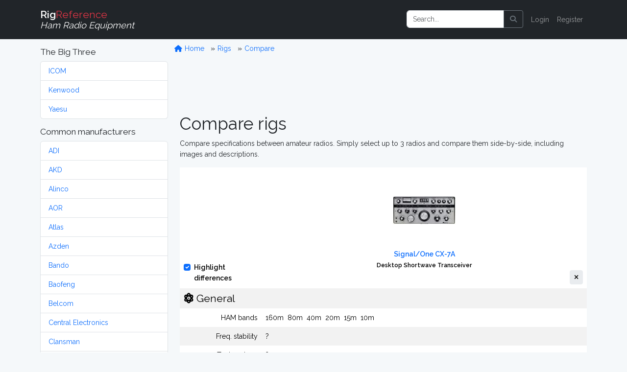

--- FILE ---
content_type: text/html; charset=UTF-8
request_url: https://www.rigreference.com/rigs/compare/5086
body_size: 5561
content:
<!DOCTYPE html>
<html lang="en">

<head>
	<meta charset="utf-8">
	<meta http-equiv="X-UA-Compatible" content="IE=edge">
	<meta name="viewport" content="width=device-width, initial-scale=1">
	
	<meta name="author" content="RigReference">
	<link rel="icon" href="/favicon.ico">
	<link rel="manifest" href="/manifest.json">
	<link rel="canonical" href="">

	<title>Compare rigs specifications | RigReference.com</title>
	<meta name="description" content="">
	
	<!-- Google tag (gtag.js) -->
<script async src="https://www.googletagmanager.com/gtag/js?id=G-0T0B5X1CB2"></script>
<script>
	window.dataLayer = window.dataLayer || [];
  function gtag(){dataLayer.push(arguments);}
  gtag('js', new Date());

  gtag('config', 'G-0T0B5X1CB2');
</script>
	
	<!-- Styles -->
	<link rel="preload" as="style" href="https://www.rigreference.com/build/assets/app-I4ASKB_r.css" /><link rel="modulepreload" href="https://www.rigreference.com/build/assets/app-DX769ZtK.js" /><link rel="stylesheet" href="https://www.rigreference.com/build/assets/app-I4ASKB_r.css" /><script type="module" src="https://www.rigreference.com/build/assets/app-DX769ZtK.js"></script>	
	
	
	<noscript>
		<link href="https://www.rigreference.com/css/featherlight.min.css" rel="stylesheet">
		<link href="https://www.rigreference.com/css/featherlight.gallery.min.css" rel="stylesheet">
	</noscript>
	
	<!-- Scripts -->
	<script>
		window.Laravel = {"csrfToken":"87RyJqQvly1YASaGc3O0rRztFy0873BF7IEwrhDy"};
	</script>

</head>

<body>

	<div id="app">

		<nav class="navbar navbar-expand-sm navbar-dark bg-dark navbar-static-top">
    <div class="container">

        <!-- Branding Image -->
        <a class="navbar-brand" href="https://www.rigreference.com">
            <strong>Rig</strong><span class="text-danger">Reference</span><br>
            <small><i>Ham Radio Equipment</i></small>
        </a>

        <button class="navbar-toggler" type="button" data-toggle="collapse" data-target="#app-navbar-collapse" aria-controls="app-navbar-collapse" aria-expanded="false" aria-label="Toggle navigation">
            <span class="navbar-toggler-icon"></span>
        </button>

        <div class="collapse navbar-collapse" id="app-navbar-collapse">
             
            <!-- Right Side Of Navbar -->
            <ul class="navbar-nav ms-auto me-0 mt-2 mt-lg-0">
                
                <li class="nav-item">
                    <form method="GET" action="/search" id="search-form" class="d-flex my-2 my-lg-0">
	<div class="input-group me-sm-2">
		<input class="form-control" type="search" name="query" id="query" placeholder="Search..." inputmode="search">
		<button class="btn btn-outline-secondary" title="Search button" type="button" onclick="document.getElementById('search-form').submit();">
			<i class="fa fa-search"> </i>
		</button>
	</div>
</form>
                </li>

                <!-- Authentication Links -->
                                <li class="nav-item"><a href="https://www.rigreference.com/login" class="nav-link">Login</a></li>
                <li class="nav-item"><a href="https://www.rigreference.com/register" class="nav-link">Register</a></li>
                            </ul>

        </div>
    </div>
</nav>
		<div class="container">

			<div class="row">

				<div class="col-sm-3">
					<nav class="d-block d-sm-none d-md-none d-lg-none d-xl-none pt-1">
	<button class="btn btn-secondary w-100" id="toggle-mfr-menu" type="button">
		<span class="fa fa-bars fa-fw"></span>
		Manufacturers
	</button>
</nav>

<nav class="d-none d-sm-block d-md-block d-lg-block d-xl-block" id="mfr-menu">
	
	
	<h5 class="mt-3">The Big Three</h5>
	<ul class="list-group mb-3">
		<li class="list-group-item">
			<a class="" href="/manufacturers/icom">ICOM</a>
		</li>
		<li class="list-group-item">
			<a class="" href="/manufacturers/kenwood">Kenwood</a>
		</li>
		<li class="list-group-item">
			<a class="" href="/manufacturers/yaesu">Yaesu</a>
		</li>
	</ul>

	<h5>Common manufacturers</h5>
	<ul class="list-group mb-3">
				<li class="list-group-item">
			<a class="" href="/manufacturers/adi">
				ADI
			</a>
		</li>
				<li class="list-group-item">
			<a class="" href="/manufacturers/akd">
				AKD
			</a>
		</li>
				<li class="list-group-item">
			<a class="" href="/manufacturers/alinco">
				Alinco
			</a>
		</li>
				<li class="list-group-item">
			<a class="" href="/manufacturers/aor">
				AOR
			</a>
		</li>
				<li class="list-group-item">
			<a class="" href="/manufacturers/atlas">
				Atlas
			</a>
		</li>
				<li class="list-group-item">
			<a class="" href="/manufacturers/azden">
				Azden
			</a>
		</li>
				<li class="list-group-item">
			<a class="" href="/manufacturers/bando">
				Bando
			</a>
		</li>
				<li class="list-group-item">
			<a class="" href="/manufacturers/baofeng">
				Baofeng
			</a>
		</li>
				<li class="list-group-item">
			<a class="" href="/manufacturers/belcom">
				Belcom
			</a>
		</li>
				<li class="list-group-item">
			<a class="" href="/manufacturers/central-electronics">
				Central Electronics
			</a>
		</li>
				<li class="list-group-item">
			<a class="" href="/manufacturers/clansman">
				Clansman
			</a>
		</li>
				<li class="list-group-item">
			<a class="" href="/manufacturers/clegg">
				Clegg
			</a>
		</li>
				<li class="list-group-item">
			<a class="" href="/manufacturers/codan">
				Codan
			</a>
		</li>
				<li class="list-group-item">
			<a class="" href="/manufacturers/collins">
				Collins
			</a>
		</li>
				<li class="list-group-item">
			<a class="" href="/manufacturers/commander">
				Commander
			</a>
		</li>
				<li class="list-group-item">
			<a class="" href="/manufacturers/dls">
				DLS
			</a>
		</li>
				<li class="list-group-item">
			<a class="" href="/manufacturers/dragon">
				Dragon
			</a>
		</li>
				<li class="list-group-item">
			<a class="" href="/manufacturers/drake">
				Drake
			</a>
		</li>
				<li class="list-group-item">
			<a class="" href="/manufacturers/e-f-johnson">
				E.F. Johnson
			</a>
		</li>
				<li class="list-group-item">
			<a class="" href="/manufacturers/eddystone">
				Eddystone
			</a>
		</li>
				<li class="list-group-item">
			<a class="" href="/manufacturers/eico">
				Eico
			</a>
		</li>
				<li class="list-group-item">
			<a class="" href="/manufacturers/elecraft">
				Elecraft
			</a>
		</li>
				<li class="list-group-item">
			<a class="" href="/manufacturers/etón">
				Etón
			</a>
		</li>
				<li class="list-group-item">
			<a class="" href="/manufacturers/fdk">
				FDK
			</a>
		</li>
				<li class="list-group-item">
			<a class="" href="/manufacturers/flexradio">
				FlexRadio
			</a>
		</li>
				<li class="list-group-item">
			<a class="" href="/manufacturers/galaxy">
				Galaxy
			</a>
		</li>
				<li class="list-group-item">
			<a class="" href="/manufacturers/geloso">
				Geloso
			</a>
		</li>
				<li class="list-group-item">
			<a class="" href="/manufacturers/gonset">
				Gonset
			</a>
		</li>
				<li class="list-group-item">
			<a class="" href="/manufacturers/gre-grecom">
				GRE / GRECOM
			</a>
		</li>
				<li class="list-group-item">
			<a class="" href="/manufacturers/grundig">
				Grundig
			</a>
		</li>
				<li class="list-group-item">
			<a class="" href="/manufacturers/hallicrafters">
				Hallicrafters
			</a>
		</li>
				<li class="list-group-item">
			<a class="" href="/manufacturers/hammarlund">
				Hammarlund
			</a>
		</li>
				<li class="list-group-item">
			<a class="" href="/manufacturers/handic">
				Handic
			</a>
		</li>
				<li class="list-group-item">
			<a class="" href="/manufacturers/harvey-wells">
				Harvey-Wells
			</a>
		</li>
				<li class="list-group-item">
			<a class="" href="/manufacturers/heathkit">
				Heathkit
			</a>
		</li>
				<li class="list-group-item">
			<a class="" href="/manufacturers/hilberling">
				Hilberling
			</a>
		</li>
				<li class="list-group-item">
			<a class="" href="/manufacturers/icom">
				ICOM
			</a>
		</li>
				<li class="list-group-item">
			<a class="" href="/manufacturers/itt">
				ITT
			</a>
		</li>
				<li class="list-group-item">
			<a class="" href="/manufacturers/jim">
				JIM
			</a>
		</li>
				<li class="list-group-item">
			<a class="" href="/manufacturers/jrc">
				JRC
			</a>
		</li>
				<li class="list-group-item">
			<a class="" href="/manufacturers/k-w-electronics">
				K.W. Electronics
			</a>
		</li>
				<li class="list-group-item">
			<a class="" href="/manufacturers/kantronics">
				Kantronics
			</a>
		</li>
				<li class="list-group-item">
			<a class="" href="/manufacturers/kdk">
				KDK
			</a>
		</li>
				<li class="list-group-item">
			<a class="" href="/manufacturers/kenwood">
				Kenwood
			</a>
		</li>
				<li class="list-group-item">
			<a class="" href="/manufacturers/lafayette">
				Lafayette
			</a>
		</li>
				<li class="list-group-item">
			<a class="" href="/manufacturers/lowe">
				Lowe
			</a>
		</li>
				<li class="list-group-item">
			<a class="" href="/manufacturers/marconi">
				Marconi
			</a>
		</li>
				<li class="list-group-item">
			<a class="" href="/manufacturers/mfj">
				MFJ
			</a>
		</li>
				<li class="list-group-item">
			<a class="" href="/manufacturers/military">
				Military
			</a>
		</li>
				<li class="list-group-item">
			<a class="" href="/manufacturers/minix">
				Minix
			</a>
		</li>
				<li class="list-group-item">
			<a class="" href="/manufacturers/mizuho">
				Mizuho
			</a>
		</li>
				<li class="list-group-item">
			<a class="" href="/manufacturers/national-panasonic">
				National / Panasonic
			</a>
		</li>
				<li class="list-group-item">
			<a class="" href="/manufacturers/national-company">
				National Company
			</a>
		</li>
				<li class="list-group-item">
			<a class="" href="/manufacturers/open-source">
				Open Source
			</a>
		</li>
				<li class="list-group-item">
			<a class="" href="/manufacturers/philips">
				Philips
			</a>
		</li>
				<li class="list-group-item">
			<a class="" href="/manufacturers/puxing">
				Puxing
			</a>
		</li>
				<li class="list-group-item">
			<a class="" href="/manufacturers/racal">
				Racal
			</a>
		</li>
				<li class="list-group-item">
			<a class="" href="/manufacturers/radioshack-realistic">
				RadioShack / Realistic
			</a>
		</li>
				<li class="list-group-item">
			<a class="" href="/manufacturers/rca">
				RCA
			</a>
		</li>
				<li class="list-group-item">
			<a class="" href="/manufacturers/regency">
				Regency
			</a>
		</li>
				<li class="list-group-item">
			<a class="" href="/manufacturers/teltow-rft">
				RFT
			</a>
		</li>
				<li class="list-group-item">
			<a class="" href="/manufacturers/rme">
				RME
			</a>
		</li>
				<li class="list-group-item">
			<a class="" href="/manufacturers/roberts">
				Roberts
			</a>
		</li>
				<li class="list-group-item">
			<a class="" href="/manufacturers/rohde-schwarz">
				Rohde &amp; Schwarz
			</a>
		</li>
				<li class="list-group-item">
			<a class="" href="/manufacturers/sailor">
				Sailor
			</a>
		</li>
				<li class="list-group-item">
			<a class="" href="/manufacturers/sangean">
				Sangean
			</a>
		</li>
				<li class="list-group-item">
			<a class="" href="/manufacturers/santec">
				Santec
			</a>
		</li>
				<li class="list-group-item">
			<a class="" href="/manufacturers/sbe">
				SBE
			</a>
		</li>
				<li class="list-group-item">
			<a class="" href="/manufacturers/semcoset">
				Semcoset
			</a>
		</li>
				<li class="list-group-item">
			<a class="" href="/manufacturers/siemens">
				Siemens
			</a>
		</li>
				<li class="list-group-item">
			<a class="" href="/manufacturers/signal-one">
				Signal/One
			</a>
		</li>
				<li class="list-group-item">
			<a class="" href="/manufacturers/skanti">
				Skanti
			</a>
		</li>
				<li class="list-group-item">
			<a class="" href="/manufacturers/sommerkamp">
				Sommerkamp
			</a>
		</li>
				<li class="list-group-item">
			<a class="" href="/manufacturers/sony">
				Sony
			</a>
		</li>
				<li class="list-group-item">
			<a class="" href="/manufacturers/srt">
				SRT
			</a>
		</li>
				<li class="list-group-item">
			<a class="" href="/manufacturers/stampfl">
				STAMPFL
			</a>
		</li>
				<li class="list-group-item">
			<a class="" href="/manufacturers/standard-horizon">
				Standard Horizon
			</a>
		</li>
				<li class="list-group-item">
			<a class="" href="/manufacturers/star">
				Star
			</a>
		</li>
				<li class="list-group-item">
			<a class="" href="/manufacturers/swan-cubic">
				Swan (Cubic)
			</a>
		</li>
				<li class="list-group-item">
			<a class="" href="/manufacturers/ten-tec">
				Ten-Tec
			</a>
		</li>
				<li class="list-group-item">
			<a class="" href="/manufacturers/tokyo-hy-power">
				Tokyo Hy-Power
			</a>
		</li>
				<li class="list-group-item">
			<a class="" href="/manufacturers/uniden-bearcat">
				Uniden-Bearcat
			</a>
		</li>
				<li class="list-group-item">
			<a class="" href="/manufacturers/vertex-standard">
				Vertex Standard
			</a>
		</li>
				<li class="list-group-item">
			<a class="" href="/manufacturers/winradio">
				WiNRADiO
			</a>
		</li>
				<li class="list-group-item">
			<a class="" href="/manufacturers/wouxun">
				Wouxun
			</a>
		</li>
				<li class="list-group-item">
			<a class="" href="/manufacturers/yaesu">
				Yaesu
			</a>
		</li>
				<li class="list-group-item">
			<a class="" href="/manufacturers/yupiteru">
				Yupiteru
			</a>
		</li>
			</ul>

	
	
	<ul class="list-group mb-3">
		<li class="list-group-item list-group-item-warning">
			<a class="" href="https://www.rigreference.com/manufacturers">
				Show all manufacturers
			</a>
		</li>
	</ul>

		
</nav>				</div>

				<div class="col-sm-9">

					<div class="row">
						<ol class="breadcrumb mt-2">
	<li class="breadcrumb-item">
		<a href="/">
			<span class="fa fa-home fa-fw"></span>
			Home
		</a>
	</li>
			<li class="breadcrumb-item ">
		<a href="https://www.rigreference.com/rigs">
			Rigs
		</a>
	</li>
		<li class="breadcrumb-item ">
		<a href="https://www.rigreference.com/rigs/compare">
			Compare
		</a>
	</li>
		</ol>					</div>

										
<style>
	#rigs-compare-table tr {
		transition: background-color 1s;
	}
</style>

<p class="text-center"><script async src="https://pagead2.googlesyndication.com/pagead/js/adsbygoogle.js"></script>
<!-- RigRef-responsive -->
<ins class="adsbygoogle"
     style="display:block"
     data-ad-client="ca-pub-4286633925025215"
     data-ad-slot="4154388978"
     data-ad-format="horizontal"></ins>
<script>
(adsbygoogle = window.adsbygoogle || []).push({});
</script>
</p>

<h1>Compare rigs</h1>
<p>Compare specifications between amateur radios. Simply select up to 3 radios and compare them side-by-side, including images and descriptions.</p>

<table class="table table-striped table-borderless" id="rigs-compare-table">
	<thead>
		<tr>
			<th style="width:20%">
				<div class="form-check">
					<input class="form-check-input" type="checkbox" id="toggle-differences-only">
					<label class="form-check-label" for="toggle-differences-only">
						Highlight differences
					</label>
				</div>
			</th>
						<th style="width:80%" class="text-center">
				
				<div>
										<div class="image image-thumbnail"
					style="background: #fff url('/storage/thumbnails/rigs/62/5086/signal-one-cx-7-128x128-resize.jpg?token=8e1adf6c1d5f0b7d5ddf2ea90d3de044') no-repeat center;">
					</div>
									</div>
			
				<div>
					<a href="https://www.rigreference.com/rigs/5086-signalone-cx-7a">
						Signal/One CX-7A
					</a>
				</div>
				<small>Desktop Shortwave Transceiver</small>

				<div class="text-end">
					<a href="https://www.rigreference.com/rigs/compare/remove/5086" class="btn btn-light btn-sm" title="Remove from compare">
						<i class="fa fa-times"></i>
					</a>
				</div>
				
			</th>
					</tr>
	</thead>
	<tbody>
		<tr>
			<th colspan="4">
				<h4 class="mb-0">
					<i class="fa fa-atom"></i>
					General
				</h4>
			</th>
		</tr>
		<tr>
			<td class="font-weight-bold text-end">HAM bands</td>
						<td>
												<span>160m</span>&nbsp;
								<span>80m</span>&nbsp;
								<span>40m</span>&nbsp;
								<span>20m</span>&nbsp;
								<span>15m</span>&nbsp;
								<span>10m</span>&nbsp;
											</td>
					</tr>
		<tr>
			<td class="font-weight-bold text-end">Freq. stability</td>
						<td>
				?
			</td>
					</tr>
		<tr>
			<td class="font-weight-bold text-end">Tuning steps</td>
						<td>
				?
			</td>
					</tr>
		<tr>
			<th colspan="4">
				<h4 class="mb-0">
					<i class="fa fa-headphones"></i>
					Receiver
				</h4>
			</th>
		</tr>
		<tr>
			<td class="font-weight-bold text-end">RX-range</td>
						<td>
				10-160 m
			</td>
					</tr>
		<tr>
			<td class="font-weight-bold text-end">Modulations</td>
						<td>
				<abbr title="Continuous Wave (morse code) - A1A" class="">
		CW
	</abbr>&nbsp;
	<abbr title="Upper Sideband modulation - J3E" class="">
		USB
	</abbr>&nbsp;
	<abbr title="Lower Sideband modulation - J3E" class="">
		LSB
	</abbr>&nbsp;
	<abbr title="Frequency Shift Keying - F1B" class="">
		FSK
	</abbr>&nbsp;

			</td>
					</tr>
		<tr>
			<td class="font-weight-bold text-end">Sensitivity</td>
						<td>
				0.33 µV for 10 dB S+N/N at 10m (2 kHz bandwidth)
			</td>
					</tr>
		<tr>
			<td class="font-weight-bold text-end">Selectivity</td>
						<td>
				SSB: 2 kHz, 1.5:1 (-6 dB)<br />
FSK: 1200 Hz, 2:1<br />
<br />
Optional:<br />
CW: 400 Hz, 4:1 and 300 Hz, 2:1
			</td>
					</tr>
		<tr>
			<td class="font-weight-bold text-end">Filters</td>
						<td>
				?
			</td>
					</tr>
		<tr>
			<td class="font-weight-bold text-end">Receiver system</td>
						<td>
				?
			</td>
					</tr>
		<tr>
			<td class="font-weight-bold text-end">IF-freqs.</td>
						<td>
				?
			</td>
					</tr>
		<tr>
			<td class="font-weight-bold text-end">Image rejection</td>
						<td>
				&gt; 60 dB
			</td>
					</tr>
		<tr>
			<td class="font-weight-bold text-end">Audio output</td>
						<td>
				1 W
			</td>
					</tr>

		<tr>
			<th colspan="4">
				<h4 class="mb-0">
					<i class="fa fa-broadcast-tower"></i>
					Transmitter
				</h4>
			</th>
		</tr>
		<tr>
			<td class="font-weight-bold text-end">TX-range</td>
						<td>
				10-160 m
			</td>
					</tr>
		<tr>
			<td class="font-weight-bold text-end">Modulations</td>
						<td>
				<abbr title="Continuous Wave (morse code) - A1A" class="">
		CW
	</abbr>&nbsp;
	<abbr title="Upper Sideband modulation - J3E" class="">
		USB
	</abbr>&nbsp;
	<abbr title="Lower Sideband modulation - J3E" class="">
		LSB
	</abbr>&nbsp;
	<abbr title="Frequency Shift Keying - F1B" class="">
		FSK
	</abbr>&nbsp;

			</td>
					</tr>
		<tr>
			<td class="font-weight-bold text-end">RF-output</td>
						<td>
				1-150 W (130 W max above 28 MHz)
			</td>
					</tr>

		<tr>
			<th colspan="4">
				<h4 class="mb-0">
					<i class="fa fa-plug"></i>
					Connections
				</h4>
			</th>
		</tr>
		<tr>
			<td class="font-weight-bold text-end">Antenna</td>
						<td>
								SO-239
							</td>
					</tr>
		<tr>
			<td class="font-weight-bold text-end">Impedance</td>
						<td>
				50 Ω
			</td>
					</tr>
		<tr>
			<td class="font-weight-bold text-end">Other</td>
						<td>
				-
			</td>
					</tr>

		<tr>
			<th colspan="4">
				<h4 class="mb-0">
					<i class="fa fa-bolt"></i>
					Electrical
				</h4>
			</th>
		</tr>
		<tr>
			<td class="font-weight-bold text-end">Power req.</td>
						<td>
				Mains (115/230 V, 50-400 Hz)
			</td>
					</tr>
		<tr>
			<td class="font-weight-bold text-end">Current RX</td>
						<td>
				100 W
			</td>
					</tr>
		<tr>
			<td class="font-weight-bold text-end">TX</td>
						<td>
				400 W
			</td>
					</tr>

		<tr>
			<th colspan="4">
				<h4 class="mb-0">
					<i class="fa fa-cube"></i>
					Physical
				</h4>
			</th>
		</tr>

		<tr>
			<td class="font-weight-bold text-end">Manufactured</td>
						<td>
				Between <strong>1971</strong> and <strong>197x</strong>
				 in USA
			</td>
					</tr>
		<tr>
			<td class="font-weight-bold text-end">Dimensions</td>
						<td>
								413 × 184 × 356 mm <br>
				(16.26 × 7.24 ×
				14.02 in)
							</td>
					</tr>
		<tr>
			<td class="font-weight-bold text-end">Weight</td>
						<td>
								15.90 kg (35.1 lbs) 
							</td>
					</tr>
		<tr>
			<td class="font-weight-bold text-end">Form factor</td>
						<td>
								<abbr title="Designed for stationary operation, usually powered by a power outlet (mains)">Base Station</abbr>
							</td>
					</tr>
		<tr>
			<th colspan="4">
				<h4 class="mb-0">
					<i class="fa fa-microchip"></i>
					Other features
				</h4>
			</th>
		</tr>
		<tr>
			<td class="font-weight-bold text-end">Memories</td>
						<td>
								?
							</td>
					</tr>
		<tr>
			<td class="font-weight-bold text-end">Usage</td>
						<td>
				Amateur / Ham radio operators
			</td>
					</tr>
		<tr>
			<td class="font-weight-bold text-end">Features</td>
						<td>
				Dual VFO, built-in keyer and full QSK Advanced features for such an old radio.<br />
60 dB attenuator
			</td>
					</tr>
		<tr>
			<td class="font-weight-bold text-end">Accessories</td>
						<td>
				?
			</td>
					</tr>
		<tr>
			<td class="font-weight-bold text-end">MPN</td>
						<td>
				SIGNAL/ONE-CX-000007A
			</td>
					</tr>

	</tbody>
</table>

<div class="row">
	<div class="col text-center">
		<a
			href="https://www.rigreference.com/feedback/RXJyb3Igb3IgaW5mbyByZWdhcmRpbmcgdGhlIC4uLg==">
			<i class="fa fa-exclamation-triangle text-danger"></i>
			We do our best to be accurate, but if you've spotted something wrong or incomplete, please let us know!
		</a>
	</div>
</div>

<p class="text-center my-5"><script async src="https://pagead2.googlesyndication.com/pagead/js/adsbygoogle.js"></script>
<!-- RigRef-responsive -->
<ins class="adsbygoogle"
     style="display:block"
     data-ad-client="ca-pub-4286633925025215"
     data-ad-slot="4154388978"
     data-ad-format="horizontal"></ins>
<script>
(adsbygoogle = window.adsbygoogle || []).push({});
</script>
</p>


				</div>

			</div>

		</div>

		<div id="footer" class="bg-dark text-light py-3">

	<div class="container">

		<div class="row">
			
			<div class="col-sm-8">
				<div>
					<h4>About</h4>
					<p>RigReference.com aims to become the most comprehensive reference guide for ham radio equipment. If you have any questions or suggestions, or if you'd like to participate, please <a href="https://www.rigreference.com/feedback/R2VuZXJhbCBmZWVkYmFjaw==">get in touch</a>.</p>
					<ul class="list-unstyled">
						<li><a href="/pages/about">About us</a></li>
						<li><a href="/pages/collaborating">Help build this site</a></li>
						<li><a href="/rigs/missing_images">Images wanted!</a></li>
						<li><a href="/pages/terms">Terms of use</a></li>
						<li><a href="https://www.rigreference.com/feedback/SGk=">Contact</a></li>
					</ul>

					<style>.bmc-button img{width: 35px !important;margin-bottom: 1px !important;box-shadow: none !important;border: none !important;vertical-align: middle !important;}.bmc-button{padding: 7px 10px 7px 10px !important;line-height: 35px !important;height:51px !important;min-width:217px !important;text-decoration: none !important;display:inline-flex !important;color:#000000 !important;background-color:#FFDD00 !important;border-radius: 5px !important;border: 1px solid transparent !important;padding: 7px 10px 7px 10px !important;font-size: 28px !important;letter-spacing:0.6px !important;margin: 0 auto !important;font-family:'Cookie', cursive !important;-webkit-box-sizing: border-box !important;box-sizing: border-box !important;-o-transition: 0.3s all linear !important;-webkit-transition: 0.3s all linear !important;-moz-transition: 0.3s all linear !important;-ms-transition: 0.3s all linear !important;transition: 0.3s all linear !important;}.bmc-button:hover, .bmc-button:active, .bmc-button:focus {text-decoration: none !important;opacity: 0.85 !important;color:#000000 !important;}</style><link href="https://fonts.googleapis.com/css?family=Cookie" rel="stylesheet"><a class="bmc-button" target="_blank" href="https://www.buymeacoffee.com/elmer" style="width:255px;" rel="noopener"><img src="https://cdn.buymeacoffee.com/buttons/bmc-new-btn-logo.svg" alt="Buy me a coffee"><span style="margin-left:15px;font-size:28px !important;">Buy me a coffee</span></a>

				</div>
			</div>

			<div class="col-sm-4">

				<nav>
					<h4>My RigReference</h4>
										<ul class="list-unstyled">
						<li><a href="/login">Login</a></li>
						<li><a href="/register">Register</a></li>
					</ul>
										<ul class="list-unstyled">
						<li><a href="https://www.rigreference.com">Home</a></li>
						<li><a href="https://www.rigreference.com/manufacturers">Manufacturers</a></li>
						<li><a href="https://www.rigreference.com/documents">Documents</a></li>
						<li><a href="https://www.rigreference.com/reviews">Reviews</a></li>
						<li><a href="https://www.rigreference.com/rig_images">Images</a></li>
						<li><a href="https://www.rigreference.com/rigs/timeline">Timeline</a></li>
						<li><a href="https://www.rigreference.com/shacks">Shacks</a></li>
						<li><a href="/pages/links">Links</a></li>
						<li><a href="/pages/resources">Resources</a></li>
					</ul>
				</nav>

			</div>
		</div>

		
		
		<div class="row text-center">
			<div class="col-12">
				&copy; 2008-2026 <a href="https://www.rigreference.com">RigReference.com</a><br>
				73, PH5E<br>
			</div>
		</div>

	</div>

</div>
	</div>
	
	<script async src="https://pagead2.googlesyndication.com/pagead/js/adsbygoogle.js"></script>
	<script>
	  (adsbygoogle = window.adsbygoogle || []).push({
	    google_ad_client: "ca-pub-4286633925025215",
	    enable_page_level_ads: true
	  });
	</script>

	<script src="https://www.rigreference.com/js/app.js?v=2025.002"></script>
	<script src="https://www.rigreference.com/js/ham.js?v=2025.002"></script>
	<script src="https://www.rigreference.com/js/featherlight.min.js"></script>
	<script src="https://www.rigreference.com/js/featherlight.gallery.min.js"></script>
	<script async defer>
		function deferLoadCss(href) {
            var i = document.createElement('link');
            i.rel = 'stylesheet'; i.href = href; i.type = 'text/css';
            var d = document.getElementsByTagName('link')[0];
            d.parentNode.insertBefore(i, d);
        }
        deferLoadCss('/css/featherlight.min.css');
        deferLoadCss('/css/featherlight.gallery.min.css');
        deferLoadCss('//cdnjs.cloudflare.com/ajax/libs/cookieconsent2/3.0.3/cookieconsent.min.css');
	</script>
	<script src="https://www.rigreference.com/js/rigs-compare.js?v=2025.002"></script>
</body>

</html>

--- FILE ---
content_type: text/html; charset=utf-8
request_url: https://www.google.com/recaptcha/api2/aframe
body_size: 267
content:
<!DOCTYPE HTML><html><head><meta http-equiv="content-type" content="text/html; charset=UTF-8"></head><body><script nonce="mM4xcY2_V-lFE40a5BtXsA">/** Anti-fraud and anti-abuse applications only. See google.com/recaptcha */ try{var clients={'sodar':'https://pagead2.googlesyndication.com/pagead/sodar?'};window.addEventListener("message",function(a){try{if(a.source===window.parent){var b=JSON.parse(a.data);var c=clients[b['id']];if(c){var d=document.createElement('img');d.src=c+b['params']+'&rc='+(localStorage.getItem("rc::a")?sessionStorage.getItem("rc::b"):"");window.document.body.appendChild(d);sessionStorage.setItem("rc::e",parseInt(sessionStorage.getItem("rc::e")||0)+1);localStorage.setItem("rc::h",'1768518037179');}}}catch(b){}});window.parent.postMessage("_grecaptcha_ready", "*");}catch(b){}</script></body></html>